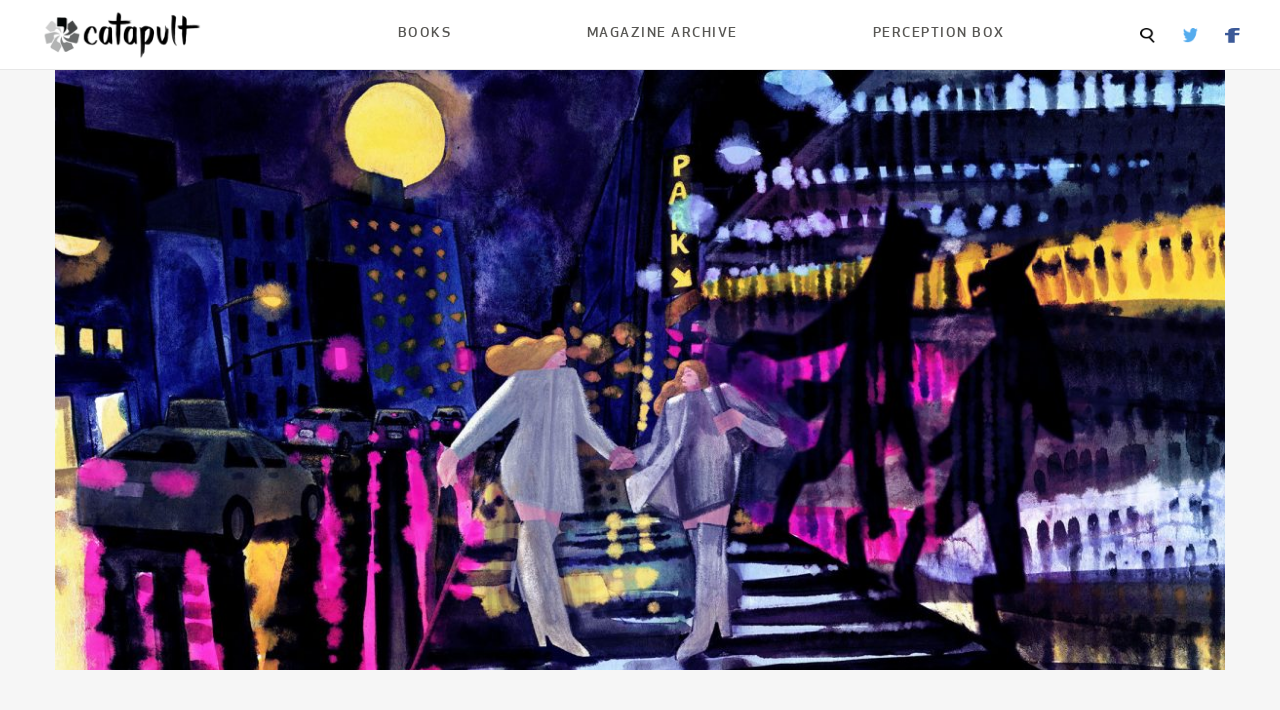

--- FILE ---
content_type: text/html; charset=UTF-8
request_url: https://magazine.catapult.co/fiction/stories/city-wolf-short-story-abigail-oswald
body_size: 11451
content:
<!DOCTYPE html>
<html class='no-js' lang='en'>
	<head>
		<meta name="viewport" content="width=device-width, initial-scale=1.0, maximum-scale=1.0, user-scalable=0" />
		<meta content='en-US' http-equiv='Content-Language'>
		<meta content='text/html; charset=UTF-8'>
		<meta content='IE=edge' http-equiv='X-UA-Compatible'>
		<meta name='robots' content='max-image-preview:large' />
	<style>img:is([sizes="auto" i], [sizes^="auto," i]) { contain-intrinsic-size: 3000px 1500px }</style>
	<script type="text/javascript">
/* <![CDATA[ */
window._wpemojiSettings = {"baseUrl":"https:\/\/s.w.org\/images\/core\/emoji\/16.0.1\/72x72\/","ext":".png","svgUrl":"https:\/\/s.w.org\/images\/core\/emoji\/16.0.1\/svg\/","svgExt":".svg","source":{"concatemoji":"https:\/\/s37710.pcdn.co\/wp-includes\/js\/wp-emoji-release.min.js?ver=6.8.3"}};
/*! This file is auto-generated */
!function(s,n){var o,i,e;function c(e){try{var t={supportTests:e,timestamp:(new Date).valueOf()};sessionStorage.setItem(o,JSON.stringify(t))}catch(e){}}function p(e,t,n){e.clearRect(0,0,e.canvas.width,e.canvas.height),e.fillText(t,0,0);var t=new Uint32Array(e.getImageData(0,0,e.canvas.width,e.canvas.height).data),a=(e.clearRect(0,0,e.canvas.width,e.canvas.height),e.fillText(n,0,0),new Uint32Array(e.getImageData(0,0,e.canvas.width,e.canvas.height).data));return t.every(function(e,t){return e===a[t]})}function u(e,t){e.clearRect(0,0,e.canvas.width,e.canvas.height),e.fillText(t,0,0);for(var n=e.getImageData(16,16,1,1),a=0;a<n.data.length;a++)if(0!==n.data[a])return!1;return!0}function f(e,t,n,a){switch(t){case"flag":return n(e,"\ud83c\udff3\ufe0f\u200d\u26a7\ufe0f","\ud83c\udff3\ufe0f\u200b\u26a7\ufe0f")?!1:!n(e,"\ud83c\udde8\ud83c\uddf6","\ud83c\udde8\u200b\ud83c\uddf6")&&!n(e,"\ud83c\udff4\udb40\udc67\udb40\udc62\udb40\udc65\udb40\udc6e\udb40\udc67\udb40\udc7f","\ud83c\udff4\u200b\udb40\udc67\u200b\udb40\udc62\u200b\udb40\udc65\u200b\udb40\udc6e\u200b\udb40\udc67\u200b\udb40\udc7f");case"emoji":return!a(e,"\ud83e\udedf")}return!1}function g(e,t,n,a){var r="undefined"!=typeof WorkerGlobalScope&&self instanceof WorkerGlobalScope?new OffscreenCanvas(300,150):s.createElement("canvas"),o=r.getContext("2d",{willReadFrequently:!0}),i=(o.textBaseline="top",o.font="600 32px Arial",{});return e.forEach(function(e){i[e]=t(o,e,n,a)}),i}function t(e){var t=s.createElement("script");t.src=e,t.defer=!0,s.head.appendChild(t)}"undefined"!=typeof Promise&&(o="wpEmojiSettingsSupports",i=["flag","emoji"],n.supports={everything:!0,everythingExceptFlag:!0},e=new Promise(function(e){s.addEventListener("DOMContentLoaded",e,{once:!0})}),new Promise(function(t){var n=function(){try{var e=JSON.parse(sessionStorage.getItem(o));if("object"==typeof e&&"number"==typeof e.timestamp&&(new Date).valueOf()<e.timestamp+604800&&"object"==typeof e.supportTests)return e.supportTests}catch(e){}return null}();if(!n){if("undefined"!=typeof Worker&&"undefined"!=typeof OffscreenCanvas&&"undefined"!=typeof URL&&URL.createObjectURL&&"undefined"!=typeof Blob)try{var e="postMessage("+g.toString()+"("+[JSON.stringify(i),f.toString(),p.toString(),u.toString()].join(",")+"));",a=new Blob([e],{type:"text/javascript"}),r=new Worker(URL.createObjectURL(a),{name:"wpTestEmojiSupports"});return void(r.onmessage=function(e){c(n=e.data),r.terminate(),t(n)})}catch(e){}c(n=g(i,f,p,u))}t(n)}).then(function(e){for(var t in e)n.supports[t]=e[t],n.supports.everything=n.supports.everything&&n.supports[t],"flag"!==t&&(n.supports.everythingExceptFlag=n.supports.everythingExceptFlag&&n.supports[t]);n.supports.everythingExceptFlag=n.supports.everythingExceptFlag&&!n.supports.flag,n.DOMReady=!1,n.readyCallback=function(){n.DOMReady=!0}}).then(function(){return e}).then(function(){var e;n.supports.everything||(n.readyCallback(),(e=n.source||{}).concatemoji?t(e.concatemoji):e.wpemoji&&e.twemoji&&(t(e.twemoji),t(e.wpemoji)))}))}((window,document),window._wpemojiSettings);
/* ]]> */
</script>
<style id='wp-emoji-styles-inline-css' type='text/css'>

	img.wp-smiley, img.emoji {
		display: inline !important;
		border: none !important;
		box-shadow: none !important;
		height: 1em !important;
		width: 1em !important;
		margin: 0 0.07em !important;
		vertical-align: -0.1em !important;
		background: none !important;
		padding: 0 !important;
	}
</style>
<link rel='stylesheet' id='wp-block-library-css' href='https://s37710.pcdn.co/wp-includes/css/dist/block-library/style.min.css?ver=6.8.3' type='text/css' media='all' />
<style id='classic-theme-styles-inline-css' type='text/css'>
/*! This file is auto-generated */
.wp-block-button__link{color:#fff;background-color:#32373c;border-radius:9999px;box-shadow:none;text-decoration:none;padding:calc(.667em + 2px) calc(1.333em + 2px);font-size:1.125em}.wp-block-file__button{background:#32373c;color:#fff;text-decoration:none}
</style>
<style id='global-styles-inline-css' type='text/css'>
:root{--wp--preset--aspect-ratio--square: 1;--wp--preset--aspect-ratio--4-3: 4/3;--wp--preset--aspect-ratio--3-4: 3/4;--wp--preset--aspect-ratio--3-2: 3/2;--wp--preset--aspect-ratio--2-3: 2/3;--wp--preset--aspect-ratio--16-9: 16/9;--wp--preset--aspect-ratio--9-16: 9/16;--wp--preset--color--black: #000000;--wp--preset--color--cyan-bluish-gray: #abb8c3;--wp--preset--color--white: #ffffff;--wp--preset--color--pale-pink: #f78da7;--wp--preset--color--vivid-red: #cf2e2e;--wp--preset--color--luminous-vivid-orange: #ff6900;--wp--preset--color--luminous-vivid-amber: #fcb900;--wp--preset--color--light-green-cyan: #7bdcb5;--wp--preset--color--vivid-green-cyan: #00d084;--wp--preset--color--pale-cyan-blue: #8ed1fc;--wp--preset--color--vivid-cyan-blue: #0693e3;--wp--preset--color--vivid-purple: #9b51e0;--wp--preset--gradient--vivid-cyan-blue-to-vivid-purple: linear-gradient(135deg,rgba(6,147,227,1) 0%,rgb(155,81,224) 100%);--wp--preset--gradient--light-green-cyan-to-vivid-green-cyan: linear-gradient(135deg,rgb(122,220,180) 0%,rgb(0,208,130) 100%);--wp--preset--gradient--luminous-vivid-amber-to-luminous-vivid-orange: linear-gradient(135deg,rgba(252,185,0,1) 0%,rgba(255,105,0,1) 100%);--wp--preset--gradient--luminous-vivid-orange-to-vivid-red: linear-gradient(135deg,rgba(255,105,0,1) 0%,rgb(207,46,46) 100%);--wp--preset--gradient--very-light-gray-to-cyan-bluish-gray: linear-gradient(135deg,rgb(238,238,238) 0%,rgb(169,184,195) 100%);--wp--preset--gradient--cool-to-warm-spectrum: linear-gradient(135deg,rgb(74,234,220) 0%,rgb(151,120,209) 20%,rgb(207,42,186) 40%,rgb(238,44,130) 60%,rgb(251,105,98) 80%,rgb(254,248,76) 100%);--wp--preset--gradient--blush-light-purple: linear-gradient(135deg,rgb(255,206,236) 0%,rgb(152,150,240) 100%);--wp--preset--gradient--blush-bordeaux: linear-gradient(135deg,rgb(254,205,165) 0%,rgb(254,45,45) 50%,rgb(107,0,62) 100%);--wp--preset--gradient--luminous-dusk: linear-gradient(135deg,rgb(255,203,112) 0%,rgb(199,81,192) 50%,rgb(65,88,208) 100%);--wp--preset--gradient--pale-ocean: linear-gradient(135deg,rgb(255,245,203) 0%,rgb(182,227,212) 50%,rgb(51,167,181) 100%);--wp--preset--gradient--electric-grass: linear-gradient(135deg,rgb(202,248,128) 0%,rgb(113,206,126) 100%);--wp--preset--gradient--midnight: linear-gradient(135deg,rgb(2,3,129) 0%,rgb(40,116,252) 100%);--wp--preset--font-size--small: 13px;--wp--preset--font-size--medium: 20px;--wp--preset--font-size--large: 36px;--wp--preset--font-size--x-large: 42px;--wp--preset--spacing--20: 0.44rem;--wp--preset--spacing--30: 0.67rem;--wp--preset--spacing--40: 1rem;--wp--preset--spacing--50: 1.5rem;--wp--preset--spacing--60: 2.25rem;--wp--preset--spacing--70: 3.38rem;--wp--preset--spacing--80: 5.06rem;--wp--preset--shadow--natural: 6px 6px 9px rgba(0, 0, 0, 0.2);--wp--preset--shadow--deep: 12px 12px 50px rgba(0, 0, 0, 0.4);--wp--preset--shadow--sharp: 6px 6px 0px rgba(0, 0, 0, 0.2);--wp--preset--shadow--outlined: 6px 6px 0px -3px rgba(255, 255, 255, 1), 6px 6px rgba(0, 0, 0, 1);--wp--preset--shadow--crisp: 6px 6px 0px rgba(0, 0, 0, 1);}:where(.is-layout-flex){gap: 0.5em;}:where(.is-layout-grid){gap: 0.5em;}body .is-layout-flex{display: flex;}.is-layout-flex{flex-wrap: wrap;align-items: center;}.is-layout-flex > :is(*, div){margin: 0;}body .is-layout-grid{display: grid;}.is-layout-grid > :is(*, div){margin: 0;}:where(.wp-block-columns.is-layout-flex){gap: 2em;}:where(.wp-block-columns.is-layout-grid){gap: 2em;}:where(.wp-block-post-template.is-layout-flex){gap: 1.25em;}:where(.wp-block-post-template.is-layout-grid){gap: 1.25em;}.has-black-color{color: var(--wp--preset--color--black) !important;}.has-cyan-bluish-gray-color{color: var(--wp--preset--color--cyan-bluish-gray) !important;}.has-white-color{color: var(--wp--preset--color--white) !important;}.has-pale-pink-color{color: var(--wp--preset--color--pale-pink) !important;}.has-vivid-red-color{color: var(--wp--preset--color--vivid-red) !important;}.has-luminous-vivid-orange-color{color: var(--wp--preset--color--luminous-vivid-orange) !important;}.has-luminous-vivid-amber-color{color: var(--wp--preset--color--luminous-vivid-amber) !important;}.has-light-green-cyan-color{color: var(--wp--preset--color--light-green-cyan) !important;}.has-vivid-green-cyan-color{color: var(--wp--preset--color--vivid-green-cyan) !important;}.has-pale-cyan-blue-color{color: var(--wp--preset--color--pale-cyan-blue) !important;}.has-vivid-cyan-blue-color{color: var(--wp--preset--color--vivid-cyan-blue) !important;}.has-vivid-purple-color{color: var(--wp--preset--color--vivid-purple) !important;}.has-black-background-color{background-color: var(--wp--preset--color--black) !important;}.has-cyan-bluish-gray-background-color{background-color: var(--wp--preset--color--cyan-bluish-gray) !important;}.has-white-background-color{background-color: var(--wp--preset--color--white) !important;}.has-pale-pink-background-color{background-color: var(--wp--preset--color--pale-pink) !important;}.has-vivid-red-background-color{background-color: var(--wp--preset--color--vivid-red) !important;}.has-luminous-vivid-orange-background-color{background-color: var(--wp--preset--color--luminous-vivid-orange) !important;}.has-luminous-vivid-amber-background-color{background-color: var(--wp--preset--color--luminous-vivid-amber) !important;}.has-light-green-cyan-background-color{background-color: var(--wp--preset--color--light-green-cyan) !important;}.has-vivid-green-cyan-background-color{background-color: var(--wp--preset--color--vivid-green-cyan) !important;}.has-pale-cyan-blue-background-color{background-color: var(--wp--preset--color--pale-cyan-blue) !important;}.has-vivid-cyan-blue-background-color{background-color: var(--wp--preset--color--vivid-cyan-blue) !important;}.has-vivid-purple-background-color{background-color: var(--wp--preset--color--vivid-purple) !important;}.has-black-border-color{border-color: var(--wp--preset--color--black) !important;}.has-cyan-bluish-gray-border-color{border-color: var(--wp--preset--color--cyan-bluish-gray) !important;}.has-white-border-color{border-color: var(--wp--preset--color--white) !important;}.has-pale-pink-border-color{border-color: var(--wp--preset--color--pale-pink) !important;}.has-vivid-red-border-color{border-color: var(--wp--preset--color--vivid-red) !important;}.has-luminous-vivid-orange-border-color{border-color: var(--wp--preset--color--luminous-vivid-orange) !important;}.has-luminous-vivid-amber-border-color{border-color: var(--wp--preset--color--luminous-vivid-amber) !important;}.has-light-green-cyan-border-color{border-color: var(--wp--preset--color--light-green-cyan) !important;}.has-vivid-green-cyan-border-color{border-color: var(--wp--preset--color--vivid-green-cyan) !important;}.has-pale-cyan-blue-border-color{border-color: var(--wp--preset--color--pale-cyan-blue) !important;}.has-vivid-cyan-blue-border-color{border-color: var(--wp--preset--color--vivid-cyan-blue) !important;}.has-vivid-purple-border-color{border-color: var(--wp--preset--color--vivid-purple) !important;}.has-vivid-cyan-blue-to-vivid-purple-gradient-background{background: var(--wp--preset--gradient--vivid-cyan-blue-to-vivid-purple) !important;}.has-light-green-cyan-to-vivid-green-cyan-gradient-background{background: var(--wp--preset--gradient--light-green-cyan-to-vivid-green-cyan) !important;}.has-luminous-vivid-amber-to-luminous-vivid-orange-gradient-background{background: var(--wp--preset--gradient--luminous-vivid-amber-to-luminous-vivid-orange) !important;}.has-luminous-vivid-orange-to-vivid-red-gradient-background{background: var(--wp--preset--gradient--luminous-vivid-orange-to-vivid-red) !important;}.has-very-light-gray-to-cyan-bluish-gray-gradient-background{background: var(--wp--preset--gradient--very-light-gray-to-cyan-bluish-gray) !important;}.has-cool-to-warm-spectrum-gradient-background{background: var(--wp--preset--gradient--cool-to-warm-spectrum) !important;}.has-blush-light-purple-gradient-background{background: var(--wp--preset--gradient--blush-light-purple) !important;}.has-blush-bordeaux-gradient-background{background: var(--wp--preset--gradient--blush-bordeaux) !important;}.has-luminous-dusk-gradient-background{background: var(--wp--preset--gradient--luminous-dusk) !important;}.has-pale-ocean-gradient-background{background: var(--wp--preset--gradient--pale-ocean) !important;}.has-electric-grass-gradient-background{background: var(--wp--preset--gradient--electric-grass) !important;}.has-midnight-gradient-background{background: var(--wp--preset--gradient--midnight) !important;}.has-small-font-size{font-size: var(--wp--preset--font-size--small) !important;}.has-medium-font-size{font-size: var(--wp--preset--font-size--medium) !important;}.has-large-font-size{font-size: var(--wp--preset--font-size--large) !important;}.has-x-large-font-size{font-size: var(--wp--preset--font-size--x-large) !important;}
:where(.wp-block-post-template.is-layout-flex){gap: 1.25em;}:where(.wp-block-post-template.is-layout-grid){gap: 1.25em;}
:where(.wp-block-columns.is-layout-flex){gap: 2em;}:where(.wp-block-columns.is-layout-grid){gap: 2em;}
:root :where(.wp-block-pullquote){font-size: 1.5em;line-height: 1.6;}
</style>
<link rel='stylesheet' id='foundation-css' href='https://s37710.pcdn.co/wp-content/themes/catapult-magazine/css/foundation.css?ver=6.7.5' type='text/css' media='all' />
<link rel='stylesheet' id='dashicons-css' href='https://s37710.pcdn.co/wp-includes/css/dashicons.min.css?ver=6.8.3' type='text/css' media='all' />
<link rel='stylesheet' id='catapult-css' href='https://s37710.pcdn.co/wp-content/themes/catapult-magazine/css/app.css?ver=1.1.2' type='text/css' media='all' />
<script type="text/javascript" src="https://s37710.pcdn.co/wp-includes/js/jquery/jquery.min.js?ver=3.7.1" id="jquery-core-js"></script>
<script type="text/javascript" src="https://s37710.pcdn.co/wp-includes/js/jquery/jquery-migrate.min.js?ver=3.4.1" id="jquery-migrate-js"></script>
<link rel="https://api.w.org/" href="https://magazine.catapult.co/wp-json/" /><link rel="alternate" title="JSON" type="application/json" href="https://magazine.catapult.co/wp-json/wp/v2/posts/3561" /><link rel="EditURI" type="application/rsd+xml" title="RSD" href="https://magazine.catapult.co/xmlrpc.php?rsd" />
<meta name="generator" content="WordPress 6.8.3" />
<link rel="canonical" href="https://magazine.catapult.co/fiction/stories/city-wolf-short-story-abigail-oswald" />
<link rel='shortlink' href='https://magazine.catapult.co/?p=3561' />
<link rel="alternate" title="oEmbed (JSON)" type="application/json+oembed" href="https://magazine.catapult.co/wp-json/oembed/1.0/embed?url=https%3A%2F%2Fmagazine.catapult.co%2Ffiction%2Fstories%2Fcity-wolf-short-story-abigail-oswald" />
<link rel="alternate" title="oEmbed (XML)" type="text/xml+oembed" href="https://magazine.catapult.co/wp-json/oembed/1.0/embed?url=https%3A%2F%2Fmagazine.catapult.co%2Ffiction%2Fstories%2Fcity-wolf-short-story-abigail-oswald&#038;format=xml" />
<link rel="icon" href="https://s37710.pcdn.co/wp-content/uploads/sites/4/2025/07/cropped-Catapult-wheel-32x32.png" sizes="32x32" />
<link rel="icon" href="https://s37710.pcdn.co/wp-content/uploads/sites/4/2025/07/cropped-Catapult-wheel-192x192.png" sizes="192x192" />
<link rel="apple-touch-icon" href="https://s37710.pcdn.co/wp-content/uploads/sites/4/2025/07/cropped-Catapult-wheel-180x180.png" />
<meta name="msapplication-TileImage" content="https://s37710.pcdn.co/wp-content/uploads/sites/4/2025/07/cropped-Catapult-wheel-270x270.png" />
		
					<meta property="og:title" content="City Wolf" />
			<meta property="og:url" content="https://magazine.catapult.co" />
			<meta property="og:url" content="https://magazine.catapult.co/fiction/stories/city-wolf-short-story-abigail-oswald" />
			</head>
	<body class="wp-singular post-template-default single single-post postid-3561 single-format-standard wp-theme-catapult-magazine" itemscope itemtype="http://schema.org/WebPage">
		<div class="off-canvas-absolute position-left" id="slideOutMenu" data-off-canvas>
			<div class="menu-top-nav-container"><ul id="mobile-nav-menu" class="mobile-nav-menu"><li id="menu-item-4088" class="menu-item menu-item-type-custom menu-item-object-custom menu-item-4088"><a href="https://books.catapult.co/">Books</a></li>
<li id="menu-item-4089" class="menu-item menu-item-type-custom menu-item-object-custom menu-item-4089"><a href="/">Magazine Archive</a></li>
<li id="menu-item-11516" class="menu-item menu-item-type-custom menu-item-object-custom menu-item-11516"><a href="https://books.catapult.co/perception-box/">Perception Box</a></li>
</ul></div>			<div class="search-box">
				<div class="search-container">
					<form action="/" method="post">
						<input type="text" name="s">
						<input type="submit" value="Search">
					</form>
				</div>
			</div>
		</div>
		<div class="off-canvas-content" data-off-canvas-content>
			<div class="catapult-header" data-sticky-container>
				<div class="title-bar" data-sticky data-options="marginTop:0;">
					<div class="title-bar-container">
						<div class="title-bar-left">
							<button type="button" class="show-for-small-only" data-toggle="slideOutMenu"><img src="/wp-content/themes/catapult/img/menu-icon.png" alt="Menu"></button>
							<a href="/"><img width="165" height="53" src="/wp-content/themes/catapult-magazine/img/catapult-logo.webp"></a>
						</div>
						<div class="title-bar-right hide-for-small-only">
							<div class="menu-top-nav-container"><ul id="top-navigation" class="top-navigation"><li class="menu-item menu-item-type-custom menu-item-object-custom menu-item-4088"><a href="https://books.catapult.co/">Books</a></li>
<li class="menu-item menu-item-type-custom menu-item-object-custom menu-item-4089"><a href="/">Magazine Archive</a></li>
<li class="menu-item menu-item-type-custom menu-item-object-custom menu-item-11516"><a href="https://books.catapult.co/perception-box/">Perception Box</a></li>
</ul></div>							<div class="secondary-navigation">
								<span><a class="search-box-summon"><img src="/wp-content/themes/catapult-magazine/img/search-icon.webp"></a></span>
																	<span><a href="https://twitter.com/CatapultStory"><img src="/wp-content/themes/catapult-magazine/img/twitter-icon.webp"></a></span>
																									<span><a href="https://www.facebook.com/catapultstories"><img src="/wp-content/themes/catapult-magazine/img/facebook-icon.webp"></a></span>
															</div>
						</div>
					</div>
				</div>
			</div>
<!-- CONTENT -->
<div class="article-container grid-x grid-padding-x">
	<div class="cell small-12">
		<div class="img-container"><img src="https://s37710.pcdn.co/wp-content/uploads/sites/4/2023/08/full-abigail-oswald-sirin-thada-city-werewolves-1200x675.jpg"></div>
	</div>
	<div class="cell medium-2">
		<div class="author-box">
			<div class="author-img-container"><a href="https://magazine.catapult.co/author/abigailoswald"><span class="dashicons dashicons-admin-users"></span></a></div>
			<div class="author-info">
				<a href="https://magazine.catapult.co/author/abigailoswald" class="author-byline">Abigail Oswald</a>
				<span class="publish-date">Jan 7, 2022</span>
			</div>
		</div> 
	</div>
	<div class="main-content cell medium-8">
			<span class="taxonomy_badge">
								<span class="category"><a href="/category/fiction">Fiction</a></span>
								|			<span class="category"><a href="/tag/short-story">Short Story</a></span>
						</span>
		<h1>City Wolf</h1>
		<h5><p>The werewolf has been scheduling men from the app back-to-back every night—even on the days leading up to the full moon, though she knows she shouldn’t.</p>
</h5>
		<p style="line-height:1.38;margin-top:0pt;margin-bottom:0pt;" data-p-id="f19982af-4067-4c47-b440-68bd0c276808"><label style='font-size: 12pt; font-family: "Times New Roman"; color: rgb(0, 0, 0); background-color: transparent; font-variant-numeric: normal; font-variant-east-asian: normal; vertical-align: baseline; white-space: pre-wrap;'>It is the werewolf’s first time living on her own. When her kind comes of age, they venture out into the world in order to find a mate. It has always been this way. But the werewolf does not feel at home in the city. She misses the forest and her sister and the familiar routines of her old life, and as a result she has still not unpacked her cardboard boxes of belongings. Over time she assigns them other uses: There is chair box, table box, box beside the door on which she rests her purse and her keys. The rest remain piled around her—like a fortress, she thinks, and in this way she creates for herself a kind of comfort.</label></p>
<p style="line-height:1.38;margin-top:0pt;margin-bottom:0pt;" data-p-id="de85fd96-6207-4cc9-ada4-56fd20b7f0d0"><label style='font-size: 12pt; font-family: "Times New Roman"; color: rgb(0, 0, 0); background-color: transparent; font-variant-numeric: normal; font-variant-east-asian: normal; vertical-align: baseline; white-space: pre-wrap;'>*</label></p>
<p style="line-height:1.38;margin-top:0pt;margin-bottom:0pt;" data-p-id="635a6e58-00ce-4516-8e87-cb87366e1179"><label style='font-size: 12pt; font-family: "Times New Roman"; color: rgb(0, 0, 0); background-color: transparent; font-variant-numeric: normal; font-variant-east-asian: normal; vertical-align: baseline; white-space: pre-wrap;'>The werewolf has been scheduling men from the app back-to-back every night—even on the days leading up to the full moon, though she knows she shouldn’t. The very nice man in the baby blue button-down notices her fingernails elongating at dinner, cracking their red polish, but he is too nice to comment. Another doesn’t like the extra hair on the backs of her hands. He is not so kind. I have eaten men like you as a snack, she wants to say, an appetizer—but then their food arrives.</label></p>
<p style="line-height:1.38;margin-top:0pt;margin-bottom:0pt;" data-p-id="191dc1bb-762e-4028-b6fe-00899cbed53d"><label style='font-size: 12pt; font-family: "Times New Roman"; color: rgb(0, 0, 0); background-color: transparent; font-variant-numeric: normal; font-variant-east-asian: normal; vertical-align: baseline; white-space: pre-wrap;'>*</label></p>
<p style="line-height:1.38;margin-top:0pt;margin-bottom:0pt;" data-p-id="ca160d58-f47a-4284-a3ef-19621f0a950e"><label style='font-size: 12pt; font-family: "Times New Roman"; color: rgb(0, 0, 0); background-color: transparent; font-variant-numeric: normal; font-variant-east-asian: normal; vertical-align: baseline; white-space: pre-wrap;'>The werewolf leaves the very nice man’s apartment after their second date to take the train to the nearest clump of wilderness. She feels safe again among the trees, beneath the full moon. In the morning she uncurls from the ground, puts on her pants and her shirt, and walks back to the train station. A less-nice man whistles at her from the window of an apartment building, notices her rumpled clothes, asks her where she’s been all night. If only he knew.</label></p>
<p style="line-height:1.38;margin-top:0pt;margin-bottom:0pt;" data-p-id="fd792b32-3c50-4f52-88af-2316d5b823a5"><label style='font-size: 12pt; font-family: "Times New Roman"; color: rgb(0, 0, 0); background-color: transparent; font-variant-numeric: normal; font-variant-east-asian: normal; vertical-align: baseline; white-space: pre-wrap;'>*</label></p>
<p style="line-height:1.38;margin-top:0pt;margin-bottom:0pt;" data-p-id="632cbf62-4de5-46a5-91c1-f1e7f82dd4c3"><label style='font-size: 12pt; font-family: "Times New Roman"; color: rgb(0, 0, 0); background-color: transparent; font-variant-numeric: normal; font-variant-east-asian: normal; vertical-align: baseline; white-space: pre-wrap;'>Once a month the werewolf’s sister calls. The werewolf saves up all of her bits of news for these calls, writing them down in a small black notebook with a red ribbon bookmark that she keeps in the pocket of her jeans. </label><i>A man was playing guitar in the park. The sky was purple when I walked home from the restaurant.</i><label style='font-size: 12pt; font-family: "Times New Roman"; color: rgb(0, 0, 0); background-color: transparent; font-variant-numeric: normal; font-variant-east-asian: normal; vertical-align: baseline; white-space: pre-wrap;'> Her sister asks what the city is like, her voice perpetually filled with wonder. She asks if the buildings in the city are taller than the trees of their youth. The werewolf gazes through the narrow windows of the studio apartment while she sits on her chair box. There is no comparison, after all; the city is simply another world. Do you love it? the sister asks. The werewolf continues to stare through the blurry glass, at loss for words. The way she feels for the city is not love or hate. It is some third emotion, which is neither, both, and everything in between.</label></p>
<p style="line-height:1.38;margin-top:0pt;margin-bottom:0pt;" data-p-id="567467b8-cf4e-47b6-996f-22451b59cd1a"><label style='font-size: 12pt; font-family: "Times New Roman"; color: rgb(0, 0, 0); background-color: transparent; font-variant-numeric: normal; font-variant-east-asian: normal; vertical-align: baseline; white-space: pre-wrap;'>*</label></p>
<p style="line-height:1.38;margin-top:0pt;margin-bottom:0pt;" data-p-id="b2ebb078-406e-4410-bea9-74bf7ea08663"><label style='font-size: 12pt; font-family: "Times New Roman"; color: rgb(0, 0, 0); background-color: transparent; font-variant-numeric: normal; font-variant-east-asian: normal; vertical-align: baseline; white-space: pre-wrap;'>The werewolf has almost given up on the app’s potential to grant a mate until the very nice man invites her to a double-feature horror night at the movie theater. At first she is shocked by the film’s title; she thinks he has uncovered her secret. Once she stealthily confirms he is still unaware of her condition, she finds she is tentatively excited to see herself portrayed on-screen. After the opening credits she cannot help looking around at the sold-out seats, the audience already laughing along with the protagonist. When the werewolf rips out someone’s throat, the very nice man claps his hands in the seat beside her and cheers. In a way, it’s like he’s cheering for her, she thinks, and she feels happy. He leans over and says, This is my favorite movie. She watches him watch the werewolf on the screen and thinks, What if. She thinks, Maybe.</label></p>
<p style="line-height:1.38;margin-top:0pt;margin-bottom:0pt;" data-p-id="084c49ae-1526-4636-8dc0-388c57be9fcc"><label style='font-size: 12pt; font-family: "Times New Roman"; color: rgb(0, 0, 0); background-color: transparent; font-variant-numeric: normal; font-variant-east-asian: normal; vertical-align: baseline; white-space: pre-wrap;'>*</label></p>
<p style="line-height:1.38;margin-top:0pt;margin-bottom:0pt;" data-p-id="ecb55120-c5db-49ab-9617-58712d0132ed"><label style='font-size: 12pt; font-family: "Times New Roman"; color: rgb(0, 0, 0); background-color: transparent; font-variant-numeric: normal; font-variant-east-asian: normal; vertical-align: baseline; white-space: pre-wrap;'>In a spontaneous burst of optimism stemming from her budding relationship, the werewolf resolves to paint the walls of the studio apartment a deep emerald green. It’s only when she finishes that she looks around and realizes she’s painted the forest of her youth. She feels so homesick that she has no energy left to unpack, which she’d previously been considering. Instead she pushes two chair boxes together to make a couch box and mopes for the rest of the night.</label></p>
<p style="line-height:1.38;margin-top:0pt;margin-bottom:0pt;" data-p-id="519a245e-bdf6-4e98-8b15-c6052299be0a"><label style='font-size: 12pt; font-family: "Times New Roman"; color: rgb(0, 0, 0); background-color: transparent; font-variant-numeric: normal; font-variant-east-asian: normal; vertical-align: baseline; white-space: pre-wrap;'>*</label></p>
<p style="line-height:1.38;margin-top:0pt;margin-bottom:0pt;" data-p-id="c3c4be87-255e-430f-a66d-1dc03fd845f8"><label style='font-size: 12pt; font-family: "Times New Roman"; color: rgb(0, 0, 0); background-color: transparent; font-variant-numeric: normal; font-variant-east-asian: normal; vertical-align: baseline; white-space: pre-wrap;'>At the park one afternoon, the very nice man tries to give the werewolf a silver necklace that she can’t wear. He gets angry because she won’t touch it, and she doesn’t know how to explain that it would burn her if she did. The very nice man tries to clasp it around her neck, but the silver glances her bare skin, leaving red welts in its wake. She screams from the pain and strangers turn to stare. He leaves her alone on the bench, the necklace still on the ground where he threw it. Maybe we don’t need mates at all, she thinks angrily to herself, watching a dog play alone in the fountain with no owner or collar in sight. The dog trots up, shaking water from its fur, sniffs the necklace curiously, then gives the werewolf a doleful look and scampers away.</label></p>
<p style="line-height:1.38;margin-top:0pt;margin-bottom:0pt;" data-p-id="5fbabb1e-724c-4351-b7f2-22368ea9257f"><label style='font-size: 12pt; font-family: "Times New Roman"; color: rgb(0, 0, 0); background-color: transparent; font-variant-numeric: normal; font-variant-east-asian: normal; vertical-align: baseline; white-space: pre-wrap;'>*</label></p>
<p style="line-height:1.38;margin-top:0pt;margin-bottom:0pt;" data-p-id="1f296927-e5a8-4ccd-8223-b2e0b4ad493b"><label style='font-size: 12pt; font-family: "Times New Roman"; color: rgb(0, 0, 0); background-color: transparent; font-variant-numeric: normal; font-variant-east-asian: normal; vertical-align: baseline; white-space: pre-wrap;'>The next time her sister calls, the werewolf says nothing of her failure. We tell each other everything, don’t we, the sister proclaims proudly, and the werewolf winces. The good things, she thinks fervently. Every good thing.</label></p>
<p style="line-height:1.38;margin-top:0pt;margin-bottom:0pt;" data-p-id="861d1840-b7d0-446c-8416-f987c8e6cf92"><label style='font-size: 12pt; font-family: "Times New Roman"; color: rgb(0, 0, 0); background-color: transparent; font-variant-numeric: normal; font-variant-east-asian: normal; vertical-align: baseline; white-space: pre-wrap;'>*</label></p>
<p style="line-height:1.38;margin-top:0pt;margin-bottom:0pt;" data-p-id="6bff696b-57a8-4b5c-91f1-75988b6a6606"><label style='font-size: 12pt; font-family: "Times New Roman"; color: rgb(0, 0, 0); background-color: transparent; font-variant-numeric: normal; font-variant-east-asian: normal; vertical-align: baseline; white-space: pre-wrap;'>The werewolf goes dancing to take her mind off things, but she mixes up the moon phases and ends up transforming in a nightclub bathroom. She ruins her new skirt, the zipper’s teeth yanking apart like a monster unhinging its jaw. Dim purple lights move across her furry legs. She sits on the toilet and scrunches her furry knees into her furry face as women knock on the door all night long, their bladders full. If I open the door, I’ll eat you, she thinks, despondent. She’d only wanted to dance.</label></p>
<p style="line-height:1.38;margin-top:0pt;margin-bottom:0pt;" data-p-id="f339ae7d-8520-49f4-95e9-75011fb0fc7b"><label style='font-size: 12pt; font-family: "Times New Roman"; color: rgb(0, 0, 0); background-color: transparent; font-variant-numeric: normal; font-variant-east-asian: normal; vertical-align: baseline; white-space: pre-wrap;'>*</label></p>
<p style="line-height:1.38;margin-top:0pt;margin-bottom:0pt;" data-p-id="c2c85819-5918-4508-bf8c-c5ffd4576c44"><label style='font-size: 12pt; font-family: "Times New Roman"; color: rgb(0, 0, 0); background-color: transparent; font-variant-numeric: normal; font-variant-east-asian: normal; vertical-align: baseline; white-space: pre-wrap;'>The werewolf takes a job at a diner a few blocks away from the studio apartment, a small place made of mirrors and windows. The work has its ups and downs, but the other waitresses are very kind about covering her full-moon shifts; they don’t ask too many questions. And she comes to love the moment she brings people their food. The way their eyes invariably light up when they see her coming with a tray. </label><i>A little boy at my table was crying</i><label style='font-size: 12pt; font-family: "Times New Roman"; color: rgb(0, 0, 0); background-color: transparent; font-variant-numeric: normal; font-variant-east-asian: normal; vertical-align: baseline; white-space: pre-wrap;'>, she writes in her notebook, </label><i>but I brought him scrambled eggs and he stopped.</i></p>
<p style="line-height:1.38;margin-top:0pt;margin-bottom:0pt;" data-p-id="028196be-6cbb-4110-bafe-ea1955e796bf"><label style='font-size: 12pt; font-family: "Times New Roman"; color: rgb(0, 0, 0); background-color: transparent; font-variant-numeric: normal; font-variant-east-asian: normal; vertical-align: baseline; white-space: pre-wrap;'>*</label></p>
<p style="line-height:1.38;margin-top:0pt;margin-bottom:0pt;" data-p-id="60388af8-5f91-4a57-92b8-890d6d6bcf30"><label style='font-size: 12pt; font-family: "Times New Roman"; color: rgb(0, 0, 0); background-color: transparent; font-variant-numeric: normal; font-variant-east-asian: normal; vertical-align: baseline; white-space: pre-wrap;'>Walking home from work one afternoon, the werewolf spots a wicker chair in a secondhand shop window. The chair is not particularly beautiful or unique, but gazing through the glass she is struck with the idea that she could call it her own. That evening she sets her new chair on the floor within her fortress of boxes and begins to imagine that she might one day dismantle the cardboard walls that she has built. That perhaps that day could be tomorrow, even.</label></p>
<p style="line-height:1.38;margin-top:0pt;margin-bottom:0pt;" data-p-id="487d93bd-c89c-4692-9e57-5eb1d484b397"><label style='font-size: 12pt; font-family: "Times New Roman"; color: rgb(0, 0, 0); background-color: transparent; font-variant-numeric: normal; font-variant-east-asian: normal; vertical-align: baseline; white-space: pre-wrap;'>*</label></p>
<p style="line-height:1.38;margin-top:0pt;margin-bottom:0pt;" data-p-id="6ad0fccb-55aa-4320-bc1b-99aad2f9c604"><label style='font-size: 12pt; font-family: "Times New Roman"; color: rgb(0, 0, 0); background-color: transparent; font-variant-numeric: normal; font-variant-east-asian: normal; vertical-align: baseline; white-space: pre-wrap;'>A few months later, her sister comes to visit. It strikes the werewolf anew how small she is; she wants to shield her sister from the very gaze of every passerby. She wants to put her sister in her pocket, next to the small black notebook with the red ribbon bookmark. Her sister gazes in wonderment at the buildings, which she had always returned to on the phone—yes, much taller than the trees, as it turns out. They lose themselves together on the subways, shiny metal cars that whir back and forth but stop often. I could run faster than this on a full moon, the sister stage-whispers, and together they laugh and laugh.</label></p>
<p style="line-height:1.38;margin-top:0pt;margin-bottom:0pt;" data-p-id="0f5a3734-1063-47ce-88d2-8a1a7bac98b8"><label style='font-size: 12pt; font-family: "Times New Roman"; color: rgb(0, 0, 0); background-color: transparent; font-variant-numeric: normal; font-variant-east-asian: normal; vertical-align: baseline; white-space: pre-wrap;'>*</label></p>
<p style="line-height:1.38;margin-top:0pt;margin-bottom:0pt;" data-p-id="ad697a7b-efa8-41da-a3ac-657a34f0db8a"><label style="font-size:12pt;font-family:'Times New Roman';color:#000000;background-color:transparent;font-weight:400;font-style:normal;font-variant:normal;text-decoration:none;vertical-align:baseline;white-space:pre;white-space:pre-wrap;">The werewolf takes her sister to a show. They stand united in the hazy white light and sing and scream and sing. When they leave the theater it is only just beginning to rain, a gentle patter at first, pinprick drops just thick enough to slick their skins—like tiny diamonds in the air reflecting all the city lights. The drizzle turns quickly to a deluge as they pelt along the sidewalk together. It is as if someone very far above them has turned the handle of a faucet. Now they are darting around the other people like static obstacles in their path, laughing as they move, outstripping the taxicabs, just two girls howling together up at a new moon. The werewolf looks over at her sister, her coat flying back loose from her shoulders like a pair of wings, her face upturned to a sky sparkling with stars, and she thinks, Maybe I have found a home here, in the city, after all. Maybe she could too.</label></p>
		<div class="story-share-widget horz">
			<ul>
				<li class="share-fb"><a href="#"><img src="/wp-content/themes/catapult-magazine/img/new_share_widget_facebook.png"></a></li>
				<li class="share-tw"><a href="#"><img src="/wp-content/themes/catapult-magazine/img/new_share_widget_twitter.png"></a></li>
			</ul>
		</div>
	</div>
	<div class="cell medium-2">
		<div class="story-share-widget">
			<ul>
				<li class="share-fb"><a href="#"><img src="/wp-content/themes/catapult-magazine/img/new_share_widget_facebook.png"></a></li>
				<li class="share-tw"><a href="#"><img src="/wp-content/themes/catapult-magazine/img/new_share_widget_twitter.png"></a></li>
			</ul>
		</div>
	</div>
	<div class="author-bio-container cell medium-7 medium-offset-2">
		<div class=" grid-x grid-padding-x">
			<div class="author-bio-photo cell medium-3">
				<div class="author-bio-photo-inner">
					<div class="author-bio-photo-container"><a href="https://magazine.catapult.co/author/abigailoswald"><img src="https://s37710.pcdn.co/wp-content/uploads/sites/4/2023/08/oswald_-_Abigail_Oswald-150x150.jpg"></a></div>
				</div>
			</div>
			<div class="author-bio cell medium-9">
				<div class="author-name"><a href="https://magazine.catapult.co/author/abigailoswald">Abigail Oswald</a></div>
				<div class="author-info">
					<p>
						<p>Abigail Oswald is a writer whose work predominantly examines themes of celebrity, crime, and girlhood. Her writing has appeared or is forthcoming in journals such as <i>Wigleaf, Matchbook, Fractured Lit, Hobart, Vol. 1 Brooklyn, DIAGRAM</i>, and <i>Split Lip</i>, and her short fiction was selected for Best Microfiction 2021. She holds an MFA from Sarah Lawrence College and currently resides in Connecticut. Find her online at abigailwashere.com.&nbsp;</p>					</p>
				</div>
			</div>
		</div>
	</div>
</div>
<div class="related-stories grid-x grid-padding-x">
	<div class="related-header cell small-12">
		<h4>More in this series</h4>
	</div>
			<div class="cell medium-4">
			<!-- STORY -->
<div class="story-container">
	<div class="img-container"><a href="https://magazine.catapult.co/fiction/stories/windin-short-story-excerpt-from-the-beadworkers-by-beth-piatote"><img src="https://s37710.pcdn.co/wp-content/uploads/sites/4/2023/08/Piatote_illustration_by_Sirin_Thada_1571405773-400x225.jpg"></a></div>
	<div class="story-content-contaner">
			<span class="taxonomy_badge">
								<span class="category"><a href="/category/fiction">Fiction</a></span>
								|			<span class="category"><a href="/tag/from-catapult-books">From Catapult Books</a></span>
						</span>
		<h5><a href="https://magazine.catapult.co/fiction/stories/windin-short-story-excerpt-from-the-beadworkers-by-beth-piatote">wIndin!—the exhilarating game of kinship, chance & economic redistribution</a></h5>
		 <p><p>The werewolf has been scheduling men from the app back-to-back every night—even on the days leading up to the full moon, though she knows she shouldn’t.</p>
</p>		<div class="author-box">
		<div class="author-img-container"><a href="https://magazine.catapult.co/author/bethpiatote"><span class="dashicons dashicons-admin-users"></span></a></div>
	<div class="author-info">
		<a href="https://magazine.catapult.co/author/bethpiatote" class="author-byline">Beth Piatote</a>
		<span class="publish-date">Oct 22, 2019</span>
	</div>
</div> 	</div>
</div>
<!-- /STORY -->
		</div>
			<div class="cell medium-4">
			<!-- STORY -->
<div class="story-container">
	<div class="img-container"></div>
	<div class="story-content-contaner">
			<span class="taxonomy_badge">
								<span class="category"><a href="/category/fiction">Fiction</a></span>
								|			<span class="category"><a href="/tag/short-story">Short Story</a></span>
						</span>
		<h5><a href="https://magazine.catapult.co/fiction/stories/shroud">Shroud</a></h5>
		 <p><p>The werewolf has been scheduling men from the app back-to-back every night—even on the days leading up to the full moon, though she knows she shouldn’t.</p>
</p>		<div class="author-box">
		<div class="author-img-container"><a href="https://magazine.catapult.co/author/michellematthews"><span class="dashicons dashicons-admin-users"></span></a></div>
	<div class="author-info">
		<a href="https://magazine.catapult.co/author/michellematthews" class="author-byline">Michelle Matthews</a>
		<span class="publish-date">Aug 14, 2017</span>
	</div>
</div> 	</div>
</div>
<!-- /STORY -->
		</div>
			<div class="cell medium-4">
			<!-- STORY -->
<div class="story-container">
	<div class="img-container"></div>
	<div class="story-content-contaner">
			<span class="taxonomy_badge">
								<span class="category"><a href="/category/fiction">Fiction</a></span>
								|			<span class="category"><a href="/tag/short-story">Short Story</a></span>
						</span>
		<h5><a href="https://magazine.catapult.co/fiction/stories/hapax-legomenon">Hapax Legomenon</a></h5>
		 <p><p>The werewolf has been scheduling men from the app back-to-back every night—even on the days leading up to the full moon, though she knows she shouldn’t.</p>
</p>		<div class="author-box">
		<div class="author-img-container"><a href="https://magazine.catapult.co/author/nickblake"><span class="dashicons dashicons-admin-users"></span></a></div>
	<div class="author-info">
		<a href="https://magazine.catapult.co/author/nickblake" class="author-byline">Nick Blake</a>
		<span class="publish-date">Sep 27, 2017</span>
	</div>
</div> 	</div>
</div>
<!-- /STORY -->
		</div>
	</div>
<!-- /CONTENT -->

		</div>
		<footer>
			<div class="grid-container footer-container">
					<div class="grid-x grid-padding-x">
						<div class="large-4 cell left-cell">
							<div>
															<h4>About</h4>
								<li id="menu-item-11519" class="menu-item menu-item-type-post_type menu-item-object-page menu-item-11519"><a href="https://magazine.catapult.co/who-we-are">About Catapult</a></li>
<li id="menu-item-11520" class="menu-item menu-item-type-custom menu-item-object-custom menu-item-11520"><a href="https://books.catapult.co/distribution/">Distribution</a></li>
<li id="menu-item-11521" class="menu-item menu-item-type-custom menu-item-object-custom menu-item-11521"><a href="https://books.catapult.co/rights-permissions/">Rights &#038; Permissions</a></li>
<li id="menu-item-11522" class="menu-item menu-item-type-custom menu-item-object-custom menu-item-11522"><a href="https://books.catapult.co/desk-exam-copies/">Desk &#038; Exam Copies</a></li>
							</div>
						</div>
						<div class="large-4 cell company-info">
																					<a href="https://catapult.co">Catapult</a> | <a href="https://www.counterpointpress.com">Counterpoint</a> | <a href="https://softskull.com">Soft Skull</a><br/>
														20 Jay Street #704<br/>							Brooklyn, NY 11201<br/>							646.926.0805 | <a href="mailto:contact@catapult.co">contact@catapult.co</a><br/>						</div>
						<div class="large-4 cell right-cell">
							<div>
															<h4>Terms &amp; Policies</h4>
								<li id="menu-item-11523" class="menu-item menu-item-type-custom menu-item-object-custom menu-item-11523"><a href="https://books.catapult.co/terms-conditions/">Terms &#038; Conditions</a></li>
<li id="menu-item-11524" class="menu-item menu-item-type-custom menu-item-object-custom menu-item-11524"><a href="https://books.catapult.co/privacy-policy/">Privacy Policy</a></li>
<li id="menu-item-11525" class="menu-item menu-item-type-custom menu-item-object-custom menu-item-11525"><a href="https://books.catapult.co/newsletter/">Newsletter</a></li>
							</div>
						</div>
					</div>
				</div>
			
			</div>
		</footer>
		<div class="search-box-bg hidden-element"></div>
		<div class="search-box-container hidden-element">
			<form action="/">
				<div class="search-box">
					<div class="search-box-close">x</div>
					<div class="search-input-container">
						<img src="/wp-content/themes/catapult-magazine/img/search-icon.webp">
						<input type="text" class="search-box-input" name="s">
					</div>
				</div>
				<input type="submit" value="Search">
			</form>
		</div>
	</body>
	<script type="speculationrules">
{"prefetch":[{"source":"document","where":{"and":[{"href_matches":"\/*"},{"not":{"href_matches":["\/wp-*.php","\/wp-admin\/*","\/wp-content\/uploads\/sites\/4\/*","\/wp-content\/*","\/wp-content\/plugins\/*","\/wp-content\/themes\/catapult-magazine\/*","\/*\\?(.+)"]}},{"not":{"selector_matches":"a[rel~=\"nofollow\"]"}},{"not":{"selector_matches":".no-prefetch, .no-prefetch a"}}]},"eagerness":"conservative"}]}
</script>
<script type="text/javascript" src="https://s37710.pcdn.co/wp-content/themes/catapult-magazine/js/vendor/foundation.js?ver=6.6.3" id="foundation-js"></script>
<script type="text/javascript" src="https://s37710.pcdn.co/wp-content/themes/catapult-magazine/js/vendor/what-input.js?ver=6.6.3" id="what-input-js"></script>
<script type="text/javascript" src="https://s37710.pcdn.co/wp-content/themes/catapult-magazine/js/catapult.js?ver=1.1.2" id="catapult-js"></script>
	</html>

--- FILE ---
content_type: text/css
request_url: https://s37710.pcdn.co/wp-content/themes/catapult-magazine/css/app.css?ver=1.1.2
body_size: 2561
content:
@font-face{font-family:MillerDisplayRegular;src:url("/wp-content/themes/catapult/fonts/Miller-Display-Regular.otf");font-weight:normal;font-style:normal;font-display:swap;font-variant-numeric:lining-nums}@font-face{font-family:ApexNewBook;src:url(/wp-content/themes/catapult-magazine/css/fonts/ApexNew-Book.woff) format("woff");font-display:swap}@font-face{font-family:ApexNewMedium;src:url(/wp-content/themes/catapult-magazine/css/fonts/ApexNew-Medium.woff) format("woff");font-display:swap}@font-face{font-family:ApexNewBold;src:url(/wp-content/themes/catapult-magazine/css/fonts/ApexNew-Bold.woff) format("woff");font-display:swap}@font-face{font-family:MillerDisplay;src:url(/wp-content/themes/catapult-magazine/css/fonts/miller-display.woff) format("woff"),url(/wp-content/themes/catapult-magazine/css/fonts/miller-display.woff2) format("woff2");font-display:swap}@font-face{font-family:MillerTextBold;src:url(/wp-content/themes/catapult-magazine/css/fonts/miller-text-bold.woff) format("woff"),url(/wp-content/themes/catapult-magazine/css/fonts/miller-text-bold.woff2) format("woff2");font-display:swap}body{background-color:#fff}body.single{background-color:#f6f6f6}body a{color:#585754;text-decoration:none}body a:hover{color:#ffcd0a}body .off-canvas-absolute .mobile-nav-menu{margin-left:0;list-style:none;display:flex;flex-direction:column;align-items:center}body .off-canvas-absolute .mobile-nav-menu li{padding:5px 0;width:100%;text-align:center}body .off-canvas-absolute .mobile-nav-menu li:hover{background-color:#9f9d99}body .off-canvas-absolute .mobile-nav-menu li a{color:#000;font-family:MillerDisplay, Times, serif}body .off-canvas-absolute .search-box form{display:flex;justify-content:space-around}body .off-canvas-absolute .search-box form input[type='text']{width:60%;margin:0;font-family:MillerDisplay, Times, serif}body .off-canvas-absolute .search-box form input[type='submit']{width:30%;border:0;background-color:#FFF;font-family:MillerDisplay, Times, serif}body .catapult-header .title-bar{background-color:#fff;border-bottom:#e7e7e7 1px solid}body .catapult-header .title-bar .title-bar-container{background-color:#fff;width:1200px;max-width:1200px;margin:0 auto;display:flex}body .catapult-header .title-bar .title-bar-container .title-bar-left{flex:1 0 165px}body .catapult-header .title-bar .title-bar-container .title-bar-right{display:flex;width:100%;justify-content:space-around;padding-top:15px;flex:1 0 80%}body .catapult-header .title-bar .title-bar-container .title-bar-right .menu-top-nav-container{display:flex;width:100%}body .catapult-header .title-bar .title-bar-container .title-bar-right .menu-top-nav-container .top-navigation{list-style:none;display:flex;justify-content:space-evenly;flex:1 1 auto}body .catapult-header .title-bar .title-bar-container .title-bar-right .menu-top-nav-container .top-navigation li{font-family:ApexNewMedium, Arial, sans-serif;text-transform:uppercase;font-size:14px;font-weight:bold;letter-spacing:1.5px}body .catapult-header .title-bar .title-bar-container .title-bar-right .menu-top-nav-container .top-navigation li a{font-weight:bold}body .catapult-header .title-bar .title-bar-container .title-bar-right .secondary-navigation{width:100px;display:flex;justify-content:space-between;flex:0 0 100px}body .catapult-header .title-bar .title-bar-container .title-bar-right .secondary-navigation span{display:block;max-width:15px}body .catapult-header .title-bar .title-bar-container .title-bar-right .secondary-navigation span img{width:100%;height:15px}body .main-content-container,body .section-content-container{max-width:1200px;margin:0 auto}body .main-content-container .author-box,body .section-content-container .author-box{width:100%;margin-top:5px;display:flex}body .main-content-container .author-box .author-img-container,body .section-content-container .author-box .author-img-container{width:34px;height:34px;background-color:#9f9d99;border-radius:4px;margin-right:21px;overflow:hidden}body .main-content-container .author-box .author-img-container a:hover,body .section-content-container .author-box .author-img-container a:hover{color:#e7e7e7}body .main-content-container .author-box .author-img-container .dashicons,body .section-content-container .author-box .author-img-container .dashicons{width:100%;height:100%;display:block;font-size:32px}body .main-content-container .author-box .author-info,body .section-content-container .author-box .author-info{display:flex;flex-direction:column}body .main-content-container .author-box .author-info .author-byline,body .section-content-container .author-box .author-info .author-byline{font-family:ApexNewMedium, Arial, sans-serif;font-size:14px;line-height:20px;color:#293032}body .main-content-container .author-box .author-info .publish-date,body .section-content-container .author-box .author-info .publish-date{color:#9f9d99;font-family:ApexNewBook, Arial, sans-serif;font-size:11px;line-height:15px}body .main-content-container .taxonomy_badge,body .section-content-container .taxonomy_badge{color:#585754;border-bottom:#585754 1px dotted;padding-bottom:5px}body .main-content-container .taxonomy_badge .category a,body .section-content-container .taxonomy_badge .category a{font-family:ApexNewBook, Arial, sans-serif;font-size:12px;line-height:17px;text-transform:uppercase;color:#585754}body .main-content-container .featured-content .img-container,body .section-content-container .featured-content .img-container{width:100%;height:403px;overflow:hidden}body .main-content-container .featured-content h2,body .section-content-container .featured-content h2{font-family:MillerDisplay, Times, serif;color:#293032;font-weight:500;line-height:44px;font-size:40px;margin-top:20px}body .main-content-container .featured-content h5,body .section-content-container .featured-content h5{font-family:MillerDisplay, Times, serif;color:#293032;font-weight:500;line-height:26px;font-size:20px;margin-top:10px;margin-bottom:10px}body .main-content-container .story-container,body .section-content-container .story-container{margin-bottom:20px}body .main-content-container .story-container .img-container,body .section-content-container .story-container .img-container{width:100%;height:202px;overflow:hidden}body .main-content-container .story-container h5,body .section-content-container .story-container h5{font-family:MillerDisplay, Times, serif;color:#000;font-weight:500;line-height:26px;font-size:20px;margin-top:10px;margin-bottom:10px}body .main-content-container .story-container h5 a,body .section-content-container .story-container h5 a{color:#000}body .main-content-container .story-container p,body .section-content-container .story-container p{font-family:MillerDisplay, Times, serif;font-size:17px;line-height:180%;position:relative;color:#293032;margin:20px 0 10px !important}body .main-content-container .section-content .story-container,body .section-content-container .section-content .story-container{display:flex;margin-bottom:40px}body .main-content-container .section-content .story-container .img-container,body .section-content-container .section-content .story-container .img-container{flex:0 0 400px;margin-right:20px}body .title h3{border-bottom:#293032 1px solid;font-family:MillerDisplay, Times, serif;line-height:37px;font-size:34px;padding-bottom:35px;margin:0 auto;margin-top:35px;margin-bottom:55px;width:max-content}body .additional-content{border-top:#000 1px solid;padding:20px}body .additional-content h4{font-family:MillerDisplay, Times, serif;font-size:26px;line-height:28.6px;font-weight:500;color:#293032;border-bottom:#293032 1px solid;padding-bottom:12px;margin-top:12px;margin-bottom:12px}body .additional-content .additional-box{border-bottom:#9f9d99 2px solid;margin-bottom:2px;padding-bottom:25px}body .additional-content .additional-box .author-name{font-family:ApexNewMedium, Arial, sans-serif;font-size:11px;line-height:16px;color:#293032;margin-left:6px}body .additional-content .additional-box h6{font-family:MillerDisplay, Times, serif;color:#293032;font-size:20px;line-height:21px;margin-left:6px;margin-top:5px}body .additional-content .additional-box h6 a{color:#293032}body .category-container{max-width:1200px;margin:0 auto;margin-bottom:60px}body .category-container .taxonomy_badge{color:#585754;border-bottom:#585754 1px dotted;padding-bottom:5px}body .category-container .taxonomy_badge .category a{font-family:ApexNewBook, Arial, sans-serif;font-size:12px;line-height:17px;text-transform:uppercase;color:#585754}body .category-container .author-box{width:100%;margin-top:5px;display:flex}body .category-container .author-box .author-img-container{width:34px;height:34px;background-color:#9f9d99;border-radius:4px;margin-right:21px;overflow:hidden}body .category-container .author-box .author-img-container a:hover{color:#e7e7e7}body .category-container .author-box .author-img-container .dashicons{width:100%;height:100%;display:block;font-size:32px}body .category-container .author-box .author-info{display:flex;flex-direction:column}body .category-container .author-box .author-info .author-byline{font-family:ApexNewMedium, Arial, sans-serif;font-size:14px;line-height:20px;color:#293032}body .category-container .author-box .author-info .publish-date{color:#9f9d99;font-family:ApexNewBook, Arial, sans-serif;font-size:11px;line-height:15px}body .category-container h1{font-size:70px;padding-bottom:10px;margin-top:20px;font-family:MillerDisplay, Times, serif;color:#293032;border-bottom:#293032 1px solid}body .category-container .category-story{padding-bottom:30px;margin-top:30px;border-bottom:#585754 1px solid}body .category-container .category-story:last-child{border-bottom:none}body .category-container .category-story .img-container{width:400px;height:250px;margin-left:5px;overflow:hidden}body .category-container .category-story h5{font-family:MillerDisplay, Times, serif;color:#000;font-weight:500;line-height:26px;font-size:20px;margin-top:10px;margin-bottom:10px}body .category-container .category-story h5 a{color:#000}body .category-container .category-story p{font-family:MillerDisplay, Times, serif;font-size:17px;line-height:180%;position:relative;color:#293032;margin:20px 0 10px !important}body .article-container{max-width:1200px;margin:0 auto}body .article-container .taxonomy_badge{color:#585754;border-bottom:#585754 1px dotted;padding-bottom:5px}body .article-container .taxonomy_badge .category a{font-family:ApexNewBook, Arial, sans-serif;font-size:12px;line-height:17px;text-transform:uppercase;color:#585754}body .article-container .author-box{width:100%;margin-top:5px;display:flex}body .article-container .author-box .author-img-container{width:34px;height:34px;background-color:#9f9d99;border-radius:4px;margin-right:21px;overflow:hidden}body .article-container .author-box .author-img-container a:hover{color:#e7e7e7}body .article-container .author-box .author-img-container .dashicons{width:100%;height:100%;display:block;font-size:32px}body .article-container .author-box .author-info{display:flex;flex-direction:column}body .article-container .author-box .author-info .author-byline{font-family:ApexNewMedium, Arial, sans-serif;font-size:14px;line-height:20px;color:#293032}body .article-container .author-box .author-info .publish-date{color:#9f9d99;font-family:ApexNewBook, Arial, sans-serif;font-size:11px;line-height:15px}body .article-container .author-box{display:flex;flex-direction:column}body .article-container .author-box .author-img-container{width:80px;height:80px;margin-bottom:10px;overflow:hidden}body .article-container .author-box .author-img-container .dashicons{width:100%;height:100%;display:block;font-size:82px}body .article-container .img-container{width:100%;height:600px;margin-bottom:50px;overflow:hidden}body .article-container .main-content{border-bottom:#293032 1px solid}body .article-container .main-content h1{font-family:MillerDisplay,Times,serif;margin-top:20px;margin-bottom:30px;font-size:70px;line-height:77px;color:#000}body .article-container .main-content h5{font-family:MillerDisplay,Times,serif;margin:12px 0;font-size:20px;font-weight:600;line-height:22px;color:#000}body .article-container .main-content p{font-family:MillerDisplay, Times, serif;font-size:17px;line-height:180%;position:relative;color:#293032;margin:20px 0 10px !important}body .article-container .main-content p i{line-height:180%}body .article-container .main-content p label{display:inline;font-weight:400}body .article-container .story-share-widget.horz{width:150px;margin:0 auto;margin-bottom:25px}body .article-container .story-share-widget.horz ul{display:flex;justify-content:space-between}body .article-container .story-share-widget.horz ul li.share-tw{margin-top:0}body .article-container .story-share-widget ul{list-style:none;margin:0 auto}body .article-container .story-share-widget ul li{height:40px;width:40px;display:block;border-radius:20px;margin:0 auto}body .article-container .story-share-widget ul li.share-fb{background-color:#3b5998;background-size:16px 14px;padding-left:14px;padding-top:5px}body .article-container .story-share-widget ul li.share-fb img{height:25px}body .article-container .story-share-widget ul li.share-tw{background-color:#55acee;padding-left:9px;padding-top:5px;margin-top:15px}body .article-container .story-share-widget ul li.share-tw img{height:20px}body .article-container .author-bio-container{border-bottom:#293032 1px solid;margin-bottom:70px}body .article-container .author-bio-container .author-bio-photo{padding:20px 0}body .article-container .author-bio-container .author-bio-photo .author-bio-photo-inner{width:100%;display:flex;justify-content:flex-end}body .article-container .author-bio-container .author-bio-photo .author-bio-photo-inner .author-bio-photo-container{width:70px;height:70px;background-color:#585754;border-radius:4px;margin-right:21px;overflow:hidden}body .article-container .author-bio-container .author-bio{padding:20px 0}body .article-container .author-bio-container .author-bio .author-name{font-size:18px;color:#000;font-family:ApexNewMedium, Arial, sans-serif;margin-bottom:15px}body .article-container .author-bio-container .author-bio .author-info p{font-family:ApexNewBook, Arial, sans-serif;font-size:18px;color:#293032}body .related-stories{max-width:1200px;margin:0 auto;margin-bottom:70px}body .related-stories .taxonomy_badge{color:#585754;border-bottom:#585754 1px dotted;padding-bottom:5px}body .related-stories .taxonomy_badge .category a{font-family:ApexNewBook, Arial, sans-serif;font-size:12px;line-height:17px;text-transform:uppercase;color:#585754}body .related-stories .author-box{width:100%;margin-top:5px;display:flex}body .related-stories .author-box .author-img-container{width:34px;height:34px;background-color:#9f9d99;border-radius:4px;margin-right:21px;overflow:hidden}body .related-stories .author-box .author-img-container a:hover{color:#e7e7e7}body .related-stories .author-box .author-img-container .dashicons{width:100%;height:100%;display:block;font-size:32px}body .related-stories .author-box .author-info{display:flex;flex-direction:column}body .related-stories .author-box .author-info .author-byline{font-family:ApexNewMedium, Arial, sans-serif;font-size:14px;line-height:20px;color:#293032}body .related-stories .author-box .author-info .publish-date{color:#9f9d99;font-family:ApexNewBook, Arial, sans-serif;font-size:11px;line-height:15px}body .related-stories .related-header h4{margin:20px 0;font-family:MillerTextBold, Times, serif;font-size:24px;line-height:30px;color:#000}body .related-stories .story-container{margin-bottom:20px}body .related-stories .story-container .img-container{width:100%;height:202px;overflow:hidden}body .related-stories .story-container .img-container img{width:100%}body .related-stories .story-container h5{font-family:MillerDisplay, Times, serif;color:#000;font-weight:500;line-height:26px;font-size:20px;margin-top:10px;margin-bottom:10px}body .related-stories .story-container h5 a{color:#000}body .related-stories .story-container p{font-family:MillerDisplay, Times, serif;font-size:17px;line-height:180%;position:relative;color:#293032;margin:20px 0 10px !important}body .footer-container{background-color:#000;color:#fff}@media (max-width: 992px){body .footer-container{padding-top:56px;padding-bottom:56px}}body .footer-container .left-cell,body .footer-container .right-cell{font-family:MillerDisplayRegular, 'Times New Roman', Times, serif;display:flex;flex-direction:column;justify-content:center}body .footer-container .left-cell div,body .footer-container .right-cell div{text-align:center}body .footer-container .left-cell div li,body .footer-container .right-cell div li{display:block}body .footer-container .search-footer form{display:flex}body .footer-container .search-footer form input[type='text']{padding:0;margin:0;box-shadow:none}body .footer-container .search-footer form input[type='submit']{font-size:14px;text-transform:uppercase;border:0;padding:8px;margin:0}body .footer-container .company-info{font-family:MillerDisplayRegular, 'Times New Roman', Times, serif;text-align:center;padding:50px 0}body .footer-container .company-info img{max-width:175px}body .footer-container a{color:#fff;font-family:MillerDisplayRegular, 'Times New Roman', Times, serif}body .footer-container h4{font-family:MillerDisplayRegular, 'Times New Roman', Times, serif;text-transform:uppercase;font-size:14pt;letter-spacing:-0.5px;margin:0}body .nav-cell{width:100%;display:flex;justify-content:space-around;margin-bottom:40px;font-family:ApexNewMedium, Arial, sans-serif;font-size:18px;line-height:22px;text-transform:uppercase}body .search-box-bg{background-color:#000;position:fixed;top:0;width:100%;height:100%;opacity:0.8;z-index:10000}body .search-box-container{position:fixed;top:0;width:100%;height:100%;z-index:10001}body .search-box-container .search-box{background-color:#f6f6f6;width:600px;position:fixed;top:40%;right:calc(50% - 300px);height:200px;border:2px solid #000}body .search-box-container .search-box .search-box-close{z-index:10;position:absolute;display:inline-block;top:5px;right:10px;font-size:23px;line-height:23px}body .search-box-container .search-box .search-input-container{display:flex;z-index:2;position:absolute;width:100%;height:100%}body .search-box-container .search-box .search-input-container img{margin-left:10px;max-width:40px;max-height:40px;align-self:center}body .search-box-container .search-box .search-input-container .search-box-input{align-self:center;margin:0 25px;font-size:85px;line-height:100%;height:auto;background:transparent;border:none;box-shadow:none}body .search-box-container input[type='submit']{position:fixed;top:80%;right:50%;background-color:#ffb91e;color:#FFF;padding:10px;border:none}.hidden-element{display:none}
/*# sourceMappingURL=app.css.map */


--- FILE ---
content_type: text/javascript
request_url: https://s37710.pcdn.co/wp-content/themes/catapult-magazine/js/catapult.js?ver=1.1.2
body_size: 10
content:
jQuery(function ($) {
	$(document).foundation();

	$('.search-box-summon').click(function () {
		var bg = $('.search-box-bg');
		var search = $('.search-box-container');

		if (bg.hasClass('hidden-element')) {
			search.removeClass('hidden-element');
			bg.removeClass('hidden-element');

			$('input:first', search).focus();
		}
	});

	$('.search-box-close').click(function () {
		$('.search-box-bg').addClass('hidden-element');
		$('.search-box-container').addClass('hidden-element');
	});
});